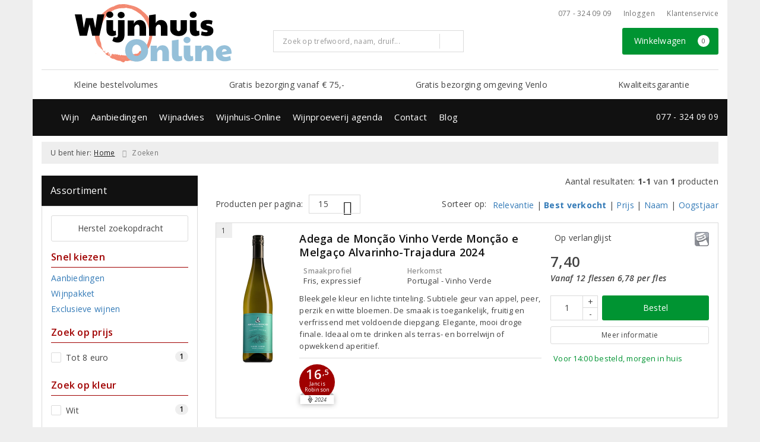

--- FILE ---
content_type: application/javascript
request_url: https://www.wijnhuis-online.nl/assets/front/5911/js/init.js?id=dbfba162f9f14ac7f8844d87861f315a
body_size: 6
content:
(self.webpackChunk=self.webpackChunk||[]).push([[4889],{5401:()=>{}},e=>{var k;k=5401,e(e.s=k)}]);